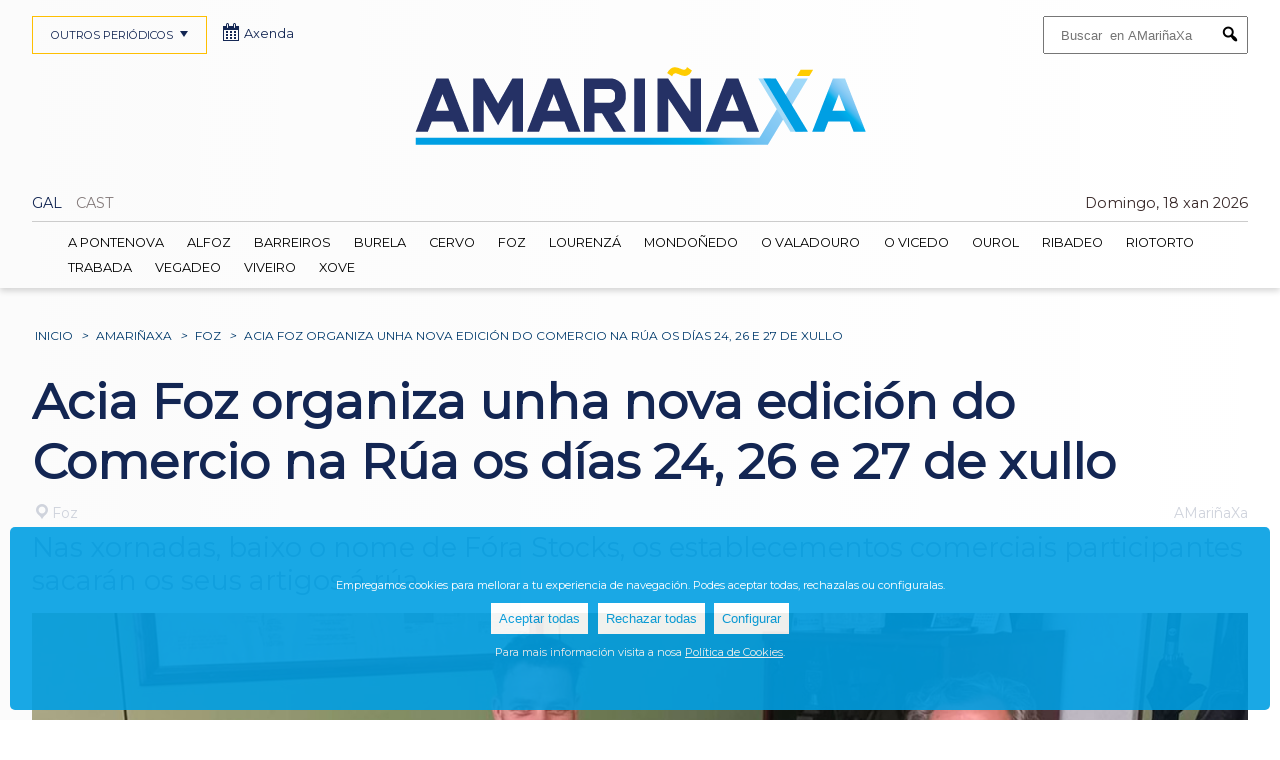

--- FILE ---
content_type: text/html; charset=UTF-8
request_url: https://amarinaxa.com/news/acia-foz-organiza-unha-nova-edicion-do-comercio-na-rua-os-dias-24-26-e-27-de-xullo/77416/
body_size: 7515
content:

                

	

  


			


<!DOCTYPE html>
<html class="no-js" lang="gl"  xmlns:og="http://opengraphprotocol.org/schema/" xmlns:fb="http://www.facebook.com/2008/fbml">

	<head>

		<meta charset="UTF-8">		
    	<link href='https://fonts.googleapis.com/css?family=Montserrat' rel='stylesheet'>
		<meta name="viewport" content="width=device-width, initial-scale=1.0" >
		
		
		<link rel="profile" href="https://gmpg.org/xfn/11">
		<title>Acia Foz organiza unha nova edición do Comercio na Rúa os días 24, 26 e 27 de xullo en AMariñaXa</title><meta name="description" content="Nas xornadas, baixo o nome de Fóra Stocks, os establecementos comerciais participantes sacarán os seus artigos á rúa"><link rel="canonical" href="https://amarinaxa.com/news/acia-foz-organiza-unha-nova-edicion-do-comercio-na-rua-os-dias-24-26-e-27-de-xullo/77416/"/><meta name="robots" content="index, follow ">
		


		<meta name='robots' content='max-image-preview:large' />
<meta property="fb:app_id" content="" /><meta property="og:title" content="Acia Foz organiza unha nova edici&oacute;n do Comercio na R&uacute;a os d&iacute;as 24, 26 e 27 de xullo"/><meta property="og:type" content="article"/><meta property="og:url" content="https://amarinaxa.com/news/acia-foz-organiza-unha-nova-edicion-do-comercio-na-rua-os-dias-24-26-e-27-de-xullo/77416/"/><meta property="og:site_name" content="AMariñaXa"/><meta property="og:description" content="Nas xornadas, baixo o nome de F&oacute;ra Stocks, os establecementos comerciais participantes sacar&aacute;n os seus artigos &aacute; r&uacute;a" /><meta property="og:image" content="https://amarinaxa.com/wp-content/uploads/thumbs/2023/08/agosto-2023-comercio-na-rua-acia-foz-636x427.jpg"/>
<style id='wp-img-auto-sizes-contain-inline-css' type='text/css'>
img:is([sizes=auto i],[sizes^="auto," i]){contain-intrinsic-size:3000px 1500px}
/*# sourceURL=wp-img-auto-sizes-contain-inline-css */
</style>
<style id='wp-block-library-inline-css' type='text/css'>
:root{--wp-block-synced-color:#7a00df;--wp-block-synced-color--rgb:122,0,223;--wp-bound-block-color:var(--wp-block-synced-color);--wp-editor-canvas-background:#ddd;--wp-admin-theme-color:#007cba;--wp-admin-theme-color--rgb:0,124,186;--wp-admin-theme-color-darker-10:#006ba1;--wp-admin-theme-color-darker-10--rgb:0,107,160.5;--wp-admin-theme-color-darker-20:#005a87;--wp-admin-theme-color-darker-20--rgb:0,90,135;--wp-admin-border-width-focus:2px}@media (min-resolution:192dpi){:root{--wp-admin-border-width-focus:1.5px}}.wp-element-button{cursor:pointer}:root .has-very-light-gray-background-color{background-color:#eee}:root .has-very-dark-gray-background-color{background-color:#313131}:root .has-very-light-gray-color{color:#eee}:root .has-very-dark-gray-color{color:#313131}:root .has-vivid-green-cyan-to-vivid-cyan-blue-gradient-background{background:linear-gradient(135deg,#00d084,#0693e3)}:root .has-purple-crush-gradient-background{background:linear-gradient(135deg,#34e2e4,#4721fb 50%,#ab1dfe)}:root .has-hazy-dawn-gradient-background{background:linear-gradient(135deg,#faaca8,#dad0ec)}:root .has-subdued-olive-gradient-background{background:linear-gradient(135deg,#fafae1,#67a671)}:root .has-atomic-cream-gradient-background{background:linear-gradient(135deg,#fdd79a,#004a59)}:root .has-nightshade-gradient-background{background:linear-gradient(135deg,#330968,#31cdcf)}:root .has-midnight-gradient-background{background:linear-gradient(135deg,#020381,#2874fc)}:root{--wp--preset--font-size--normal:16px;--wp--preset--font-size--huge:42px}.has-regular-font-size{font-size:1em}.has-larger-font-size{font-size:2.625em}.has-normal-font-size{font-size:var(--wp--preset--font-size--normal)}.has-huge-font-size{font-size:var(--wp--preset--font-size--huge)}.has-text-align-center{text-align:center}.has-text-align-left{text-align:left}.has-text-align-right{text-align:right}.has-fit-text{white-space:nowrap!important}#end-resizable-editor-section{display:none}.aligncenter{clear:both}.items-justified-left{justify-content:flex-start}.items-justified-center{justify-content:center}.items-justified-right{justify-content:flex-end}.items-justified-space-between{justify-content:space-between}.screen-reader-text{border:0;clip-path:inset(50%);height:1px;margin:-1px;overflow:hidden;padding:0;position:absolute;width:1px;word-wrap:normal!important}.screen-reader-text:focus{background-color:#ddd;clip-path:none;color:#444;display:block;font-size:1em;height:auto;left:5px;line-height:normal;padding:15px 23px 14px;text-decoration:none;top:5px;width:auto;z-index:100000}html :where(.has-border-color){border-style:solid}html :where([style*=border-top-color]){border-top-style:solid}html :where([style*=border-right-color]){border-right-style:solid}html :where([style*=border-bottom-color]){border-bottom-style:solid}html :where([style*=border-left-color]){border-left-style:solid}html :where([style*=border-width]){border-style:solid}html :where([style*=border-top-width]){border-top-style:solid}html :where([style*=border-right-width]){border-right-style:solid}html :where([style*=border-bottom-width]){border-bottom-style:solid}html :where([style*=border-left-width]){border-left-style:solid}html :where(img[class*=wp-image-]){height:auto;max-width:100%}:where(figure){margin:0 0 1em}html :where(.is-position-sticky){--wp-admin--admin-bar--position-offset:var(--wp-admin--admin-bar--height,0px)}@media screen and (max-width:600px){html :where(.is-position-sticky){--wp-admin--admin-bar--position-offset:0px}}

/*# sourceURL=wp-block-library-inline-css */
</style><style id='global-styles-inline-css' type='text/css'>
:root{--wp--preset--aspect-ratio--square: 1;--wp--preset--aspect-ratio--4-3: 4/3;--wp--preset--aspect-ratio--3-4: 3/4;--wp--preset--aspect-ratio--3-2: 3/2;--wp--preset--aspect-ratio--2-3: 2/3;--wp--preset--aspect-ratio--16-9: 16/9;--wp--preset--aspect-ratio--9-16: 9/16;--wp--preset--color--black: #000000;--wp--preset--color--cyan-bluish-gray: #abb8c3;--wp--preset--color--white: #ffffff;--wp--preset--color--pale-pink: #f78da7;--wp--preset--color--vivid-red: #cf2e2e;--wp--preset--color--luminous-vivid-orange: #ff6900;--wp--preset--color--luminous-vivid-amber: #fcb900;--wp--preset--color--light-green-cyan: #7bdcb5;--wp--preset--color--vivid-green-cyan: #00d084;--wp--preset--color--pale-cyan-blue: #8ed1fc;--wp--preset--color--vivid-cyan-blue: #0693e3;--wp--preset--color--vivid-purple: #9b51e0;--wp--preset--gradient--vivid-cyan-blue-to-vivid-purple: linear-gradient(135deg,rgb(6,147,227) 0%,rgb(155,81,224) 100%);--wp--preset--gradient--light-green-cyan-to-vivid-green-cyan: linear-gradient(135deg,rgb(122,220,180) 0%,rgb(0,208,130) 100%);--wp--preset--gradient--luminous-vivid-amber-to-luminous-vivid-orange: linear-gradient(135deg,rgb(252,185,0) 0%,rgb(255,105,0) 100%);--wp--preset--gradient--luminous-vivid-orange-to-vivid-red: linear-gradient(135deg,rgb(255,105,0) 0%,rgb(207,46,46) 100%);--wp--preset--gradient--very-light-gray-to-cyan-bluish-gray: linear-gradient(135deg,rgb(238,238,238) 0%,rgb(169,184,195) 100%);--wp--preset--gradient--cool-to-warm-spectrum: linear-gradient(135deg,rgb(74,234,220) 0%,rgb(151,120,209) 20%,rgb(207,42,186) 40%,rgb(238,44,130) 60%,rgb(251,105,98) 80%,rgb(254,248,76) 100%);--wp--preset--gradient--blush-light-purple: linear-gradient(135deg,rgb(255,206,236) 0%,rgb(152,150,240) 100%);--wp--preset--gradient--blush-bordeaux: linear-gradient(135deg,rgb(254,205,165) 0%,rgb(254,45,45) 50%,rgb(107,0,62) 100%);--wp--preset--gradient--luminous-dusk: linear-gradient(135deg,rgb(255,203,112) 0%,rgb(199,81,192) 50%,rgb(65,88,208) 100%);--wp--preset--gradient--pale-ocean: linear-gradient(135deg,rgb(255,245,203) 0%,rgb(182,227,212) 50%,rgb(51,167,181) 100%);--wp--preset--gradient--electric-grass: linear-gradient(135deg,rgb(202,248,128) 0%,rgb(113,206,126) 100%);--wp--preset--gradient--midnight: linear-gradient(135deg,rgb(2,3,129) 0%,rgb(40,116,252) 100%);--wp--preset--font-size--small: 13px;--wp--preset--font-size--medium: 20px;--wp--preset--font-size--large: 36px;--wp--preset--font-size--x-large: 42px;--wp--preset--spacing--20: 0.44rem;--wp--preset--spacing--30: 0.67rem;--wp--preset--spacing--40: 1rem;--wp--preset--spacing--50: 1.5rem;--wp--preset--spacing--60: 2.25rem;--wp--preset--spacing--70: 3.38rem;--wp--preset--spacing--80: 5.06rem;--wp--preset--shadow--natural: 6px 6px 9px rgba(0, 0, 0, 0.2);--wp--preset--shadow--deep: 12px 12px 50px rgba(0, 0, 0, 0.4);--wp--preset--shadow--sharp: 6px 6px 0px rgba(0, 0, 0, 0.2);--wp--preset--shadow--outlined: 6px 6px 0px -3px rgb(255, 255, 255), 6px 6px rgb(0, 0, 0);--wp--preset--shadow--crisp: 6px 6px 0px rgb(0, 0, 0);}:where(.is-layout-flex){gap: 0.5em;}:where(.is-layout-grid){gap: 0.5em;}body .is-layout-flex{display: flex;}.is-layout-flex{flex-wrap: wrap;align-items: center;}.is-layout-flex > :is(*, div){margin: 0;}body .is-layout-grid{display: grid;}.is-layout-grid > :is(*, div){margin: 0;}:where(.wp-block-columns.is-layout-flex){gap: 2em;}:where(.wp-block-columns.is-layout-grid){gap: 2em;}:where(.wp-block-post-template.is-layout-flex){gap: 1.25em;}:where(.wp-block-post-template.is-layout-grid){gap: 1.25em;}.has-black-color{color: var(--wp--preset--color--black) !important;}.has-cyan-bluish-gray-color{color: var(--wp--preset--color--cyan-bluish-gray) !important;}.has-white-color{color: var(--wp--preset--color--white) !important;}.has-pale-pink-color{color: var(--wp--preset--color--pale-pink) !important;}.has-vivid-red-color{color: var(--wp--preset--color--vivid-red) !important;}.has-luminous-vivid-orange-color{color: var(--wp--preset--color--luminous-vivid-orange) !important;}.has-luminous-vivid-amber-color{color: var(--wp--preset--color--luminous-vivid-amber) !important;}.has-light-green-cyan-color{color: var(--wp--preset--color--light-green-cyan) !important;}.has-vivid-green-cyan-color{color: var(--wp--preset--color--vivid-green-cyan) !important;}.has-pale-cyan-blue-color{color: var(--wp--preset--color--pale-cyan-blue) !important;}.has-vivid-cyan-blue-color{color: var(--wp--preset--color--vivid-cyan-blue) !important;}.has-vivid-purple-color{color: var(--wp--preset--color--vivid-purple) !important;}.has-black-background-color{background-color: var(--wp--preset--color--black) !important;}.has-cyan-bluish-gray-background-color{background-color: var(--wp--preset--color--cyan-bluish-gray) !important;}.has-white-background-color{background-color: var(--wp--preset--color--white) !important;}.has-pale-pink-background-color{background-color: var(--wp--preset--color--pale-pink) !important;}.has-vivid-red-background-color{background-color: var(--wp--preset--color--vivid-red) !important;}.has-luminous-vivid-orange-background-color{background-color: var(--wp--preset--color--luminous-vivid-orange) !important;}.has-luminous-vivid-amber-background-color{background-color: var(--wp--preset--color--luminous-vivid-amber) !important;}.has-light-green-cyan-background-color{background-color: var(--wp--preset--color--light-green-cyan) !important;}.has-vivid-green-cyan-background-color{background-color: var(--wp--preset--color--vivid-green-cyan) !important;}.has-pale-cyan-blue-background-color{background-color: var(--wp--preset--color--pale-cyan-blue) !important;}.has-vivid-cyan-blue-background-color{background-color: var(--wp--preset--color--vivid-cyan-blue) !important;}.has-vivid-purple-background-color{background-color: var(--wp--preset--color--vivid-purple) !important;}.has-black-border-color{border-color: var(--wp--preset--color--black) !important;}.has-cyan-bluish-gray-border-color{border-color: var(--wp--preset--color--cyan-bluish-gray) !important;}.has-white-border-color{border-color: var(--wp--preset--color--white) !important;}.has-pale-pink-border-color{border-color: var(--wp--preset--color--pale-pink) !important;}.has-vivid-red-border-color{border-color: var(--wp--preset--color--vivid-red) !important;}.has-luminous-vivid-orange-border-color{border-color: var(--wp--preset--color--luminous-vivid-orange) !important;}.has-luminous-vivid-amber-border-color{border-color: var(--wp--preset--color--luminous-vivid-amber) !important;}.has-light-green-cyan-border-color{border-color: var(--wp--preset--color--light-green-cyan) !important;}.has-vivid-green-cyan-border-color{border-color: var(--wp--preset--color--vivid-green-cyan) !important;}.has-pale-cyan-blue-border-color{border-color: var(--wp--preset--color--pale-cyan-blue) !important;}.has-vivid-cyan-blue-border-color{border-color: var(--wp--preset--color--vivid-cyan-blue) !important;}.has-vivid-purple-border-color{border-color: var(--wp--preset--color--vivid-purple) !important;}.has-vivid-cyan-blue-to-vivid-purple-gradient-background{background: var(--wp--preset--gradient--vivid-cyan-blue-to-vivid-purple) !important;}.has-light-green-cyan-to-vivid-green-cyan-gradient-background{background: var(--wp--preset--gradient--light-green-cyan-to-vivid-green-cyan) !important;}.has-luminous-vivid-amber-to-luminous-vivid-orange-gradient-background{background: var(--wp--preset--gradient--luminous-vivid-amber-to-luminous-vivid-orange) !important;}.has-luminous-vivid-orange-to-vivid-red-gradient-background{background: var(--wp--preset--gradient--luminous-vivid-orange-to-vivid-red) !important;}.has-very-light-gray-to-cyan-bluish-gray-gradient-background{background: var(--wp--preset--gradient--very-light-gray-to-cyan-bluish-gray) !important;}.has-cool-to-warm-spectrum-gradient-background{background: var(--wp--preset--gradient--cool-to-warm-spectrum) !important;}.has-blush-light-purple-gradient-background{background: var(--wp--preset--gradient--blush-light-purple) !important;}.has-blush-bordeaux-gradient-background{background: var(--wp--preset--gradient--blush-bordeaux) !important;}.has-luminous-dusk-gradient-background{background: var(--wp--preset--gradient--luminous-dusk) !important;}.has-pale-ocean-gradient-background{background: var(--wp--preset--gradient--pale-ocean) !important;}.has-electric-grass-gradient-background{background: var(--wp--preset--gradient--electric-grass) !important;}.has-midnight-gradient-background{background: var(--wp--preset--gradient--midnight) !important;}.has-small-font-size{font-size: var(--wp--preset--font-size--small) !important;}.has-medium-font-size{font-size: var(--wp--preset--font-size--medium) !important;}.has-large-font-size{font-size: var(--wp--preset--font-size--large) !important;}.has-x-large-font-size{font-size: var(--wp--preset--font-size--x-large) !important;}
/*# sourceURL=global-styles-inline-css */
</style>

<style id='classic-theme-styles-inline-css' type='text/css'>
/*! This file is auto-generated */
.wp-block-button__link{color:#fff;background-color:#32373c;border-radius:9999px;box-shadow:none;text-decoration:none;padding:calc(.667em + 2px) calc(1.333em + 2px);font-size:1.125em}.wp-block-file__button{background:#32373c;color:#fff;text-decoration:none}
/*# sourceURL=/wp-includes/css/classic-themes.min.css */
</style>
<link rel='stylesheet' id='dashicons-css' href='https://amarinaxa.com/wp-includes/css/dashicons.min.css' type='text/css' media='all' />
<link rel='stylesheet' id='select2css-css' href='https://cdnjs.cloudflare.com/ajax/libs/select2/4.0.13/css/select2.min.css?ver=1.0' type='text/css' media='all' />
<link rel='stylesheet' id='cookie-style-css' href='https://amarinaxa.com/wp-content/themes/plosa/cookies/cookies.css?ver=1.0' type='text/css' media='all' />
<link rel='stylesheet' id='styleCSS-css' href='https://amarinaxa.com/wp-content/themes/plosa/style_2_GRID.css' type='text/css' media='all' />
<script type="text/javascript" src="https://amarinaxa.com/wp-includes/js/jquery/jquery.min.js?ver=3.7.1" id="jquery-core-js"></script>
<script type="text/javascript" src="https://amarinaxa.com/wp-includes/js/jquery/jquery-migrate.min.js?ver=3.4.1" id="jquery-migrate-js"></script>
<script type="text/javascript" src="https://cdnjs.cloudflare.com/ajax/libs/select2/4.0.13/js/select2.min.js?ver=1" id="select2js-js"></script>
    <script async src="https://pagead2.googlesyndication.com/pagead/js/adsbygoogle.js?client=ca-pub-1692995806958264"
        crossorigin="anonymous"></script>
    		
		<script type="text/javascript" src="https://cdnjs.cloudflare.com/ajax/libs/bootstrap-datepicker/1.4.1/js/bootstrap-datepicker.min.js"></script>
		<link rel="stylesheet" href="https://cdnjs.cloudflare.com/ajax/libs/bootstrap-datepicker/1.4.1/css/bootstrap-datepicker3.css"/>


		<link rel="apple-touch-icon" sizes="180x180" href="https://amarinaxa.com/wp-content/themes/plosa/img/favicon_2/apple-touch-icon.png"/>
		<link rel="manifest" href="https://amarinaxa.com/wp-content/themes/plosa/img/favicon_2/site.webmanifest"/>
		<link rel="mask-icon" href="https://amarinaxa.com/wp-content/themes/plosa/img/favicon_2/safari-pinned-tab.svg" color="#5bbad5"/>
		<link rel="icon" type="image/png" sizes="32x32" href="https://amarinaxa.com/wp-content/themes/plosa/img/favicon_2/favicon-32x32.png"/>
		<link rel="icon" type="image/png" sizes="16x16" href="https://amarinaxa.com/wp-content/themes/plosa/img/favicon_2/favicon-16x16.png"/>
		<link rel="icon" type="image/png" sizes="192x192" href="https://amarinaxa.com/wp-content/themes/plosa/img/favicon_2/android-chrome-192x192.png">

		<link rel="shortcut icon" href="https://amarinaxa.com/wp-content/themes/plosa/img/favicon_2/android-chrome-192x192.png" />
		
		<link rel="icon" type="image/x-icon" href="https://amarinaxa.com/wp-content/themes/plosa/img/favicon_2/favicon.ico" />
		<link rel="shortcut icon" type="image/x-icon" href="https://amarinaxa.com/wp-content/themes/plosa/img/favicon_2/favicon.ico" />


		<meta name="msapplication-config" content="https://amarinaxa.com/wp-content/themes/plosa/img/favicon_2/browserconfig.xml" />







	</head>



				  	<!-- Inicialización del dataLayer y configuración de consentimiento por defecto -->
					<script>
					  window.dataLayer = window.dataLayer || [];
					  function gtag(){ dataLayer.push(arguments); }

					  gtag('consent','default',{
					    ad_storage: 'denied',
					    analytics_storage: 'denied',
					    ad_user_data: 'denied',
					    ad_personalization: 'denied'
					  });

					  /* único push con TODAS las variables */
					  dataLayer.push({"ga_measurement_id":"G-0WP2SPJJQ9","user_id_logged":0,"user_logged":false,"user_name_logged":"anonimo"});
					</script>

  			 	<!-- Google Tag Manager -->
					<script>(function(w,d,s,l,i){w[l]=w[l]||[];w[l].push({'gtm.start':
					new Date().getTime(),event:'gtm.js'});var f=d.getElementsByTagName(s)[0],
					j=d.createElement(s),dl=l!='dataLayer'?'&l='+l:'';j.async=true;j.src=
					'https://www.googletagmanager.com/gtm.js?id='+i+dl;f.parentNode.insertBefore(j,f);
					})(window,document,'script','dataLayer','GTM-5L5D4KLC');</script>
				<!-- End Google Tag Manager -->
					 


	
	

	





	<body class="wp-theme-plosa" id="amarinaxa">
			
			

			





			

		<header id="main_header">
			<div id="header_container">


				
				<form role="search" method="get" class="search-form" action="https://amarinaxa.com/">
					  <label>
					    <span class="screen-reader-text">Buscar:</span>
					    					    <input type="search" class="search-field" placeholder="Buscar  en AMariñaXa" 
					    value="" name="s" title="" />
					  </label>		 		  
					  <button type="submit" class="search-submit">
						<i class="dashicons dashicons-search" aria-hidden="true"></i>
						<span class="screen-reader-text">Submit</span>
					  </button>

		 		</form>



									<div id="logo" class="block">
						<a href="https://amarinaxa.com/">
							<img title="Ocio en AMariñaXa" src="https://amarinaxa.com/wp-content/themes/plosa/img/logo_2_5.jpg">
						</a>
			</div>
			

			<nav id="flags">
			<ul><li><a href="https://amarinaxa.com/news/acia-foz-organiza-unha-nova-edicion-do-comercio-na-rua-os-dias-24-26-e-27-de-xullo/77416/"><span>GAL</span></a></li><li><span class="opacity">CAST</span></li>
				<div id="today">Domingo, 18 xan 2026</div>
			</ul>
		</nav>
 



<nav class="navigation" id="main_navigation">
	<ul>						<li class="galiciaxa home">					
							<a class="" href="https://galiciaxa.com/">						
																		<span class="dashicons dashicons-admin-home"></span>								galiciaxa							</a>
						</li>						<li class="lugoxa">					
							<a class="" href="https://lugoxa.com/">						
																LugoXa							</a>
						</li>						<li class="terrachaxa">					
							<a class="" href="https://terrachaxa.com/">						
																TerraChaXa							</a>
						</li>						<li class="sarriaxa">					
							<a class="" href="https://sarriaxa.com/">						
																SarriaXa							</a>
						</li>						<li class="amarinaxa">					
							<a class="" href="https://amarinaxa.com/">						
																AMariñaXa							</a>
						</li>						<li class="ribeirasacraxa">					
							<a class="" href="https://ribeirasacraxa.com/">						
																RibeiraSacraXa							</a>
						</li>						<li class="acorunaxa">					
							<a class="" href="https://acorunaxa.com/">						
																ACoruñaXa							</a>
						</li>						<li class="ourensexa">					
							<a class="" href="https://ourensexa.com/">						
																OurenseXa							</a>
						</li>	</ul>
	<a class="toggle-nav" href="#">OUTROS PERIÓDICOS<span class="dashicons dashicons-arrow-down"></span></a>
</nav>
<script>
jQuery(document).ready(function() {
	jQuery('.toggle-nav').click(function(e) {
		jQuery(this).toggleClass('active');
		jQuery('#main_navigation ul').toggleClass('active');
		jQuery('#main_navigation ul ul').toggleClass('active');

		e.preventDefault();
	});
});
</script>
<div id="axenda"><a href="https://ocioengalicia.com/"><span class="dashicons dashicons-calendar-alt"></span>Axenda</a></div>



		



		<nav class="navigation" id="secondary_navigation">
			<ul>
											<li><a class="location_A Pontenova " id="70" href="https://amarinaxa.com/a-pontenova/">A Pontenova</a></li>							<li><a class="location_Alfoz " id="71" href="https://amarinaxa.com/alfoz/">Alfoz</a></li>							<li><a class="location_Barreiros " id="72" href="https://amarinaxa.com/barreiros/">Barreiros</a></li>							<li><a class="location_Burela " id="73" href="https://amarinaxa.com/burela/">Burela</a></li>							<li><a class="location_Cervo " id="74" href="https://amarinaxa.com/cervo/">Cervo</a></li>							<li><a class="location_Foz " id="75" href="https://amarinaxa.com/foz/">Foz</a></li>							<li><a class="location_Lourenzá " id="76" href="https://amarinaxa.com/lourenza/">Lourenzá</a></li>							<li><a class="location_Mondoñedo " id="77" href="https://amarinaxa.com/mondonedo/">Mondoñedo</a></li>							<li><a class="location_O Valadouro " id="78" href="https://amarinaxa.com/o-valadouro/">O Valadouro</a></li>							<li><a class="location_O Vicedo " id="79" href="https://amarinaxa.com/o-vicedo/">O Vicedo</a></li>							<li><a class="location_Ourol " id="80" href="https://amarinaxa.com/ourol/">Ourol</a></li>							<li><a class="location_Ribadeo " id="81" href="https://amarinaxa.com/ribadeo/">Ribadeo</a></li>							<li><a class="location_Riotorto " id="60" href="https://amarinaxa.com/riotorto/">Riotorto</a></li>							<li><a class="location_Trabada " id="82" href="https://amarinaxa.com/trabada/">Trabada</a></li>							<li><a class="location_Vegadeo " id="83" href="https://amarinaxa.com/vegadeo/">Vegadeo</a></li>							<li><a class="location_Viveiro " id="84" href="https://amarinaxa.com/viveiro/">Viveiro</a></li>							<li><a class="location_Xove " id="85" href="https://amarinaxa.com/xove/">Xove</a></li>			</ul>
			<a class="toggle-nav2" href="#">&#9776;</a>
		</nav>
		<script>
		jQuery(document).ready(function() {
			jQuery('.toggle-nav2').click(function(e) {
				jQuery(this).toggleClass('active');
				jQuery('#secondary_navigation ul').toggleClass('active');
				jQuery('#secondary_navigation ul ul').toggleClass('active');

				jQuery('#secondary_navigation').toggleClass('active');				
				
				e.preventDefault();
			});
		});
		</script>


		<nav class="navigation" id="specials_navigation">
			<ul>
							</ul>
		</nav>
	</div>
</header>








		
		<main class="id_77416 name_acia-foz-organiza-unha-nova-edicion-do-comercio-na-rua-os-dias-24-26-e-27-de-xullo"  id="news" >

	<nav id="breadcrumb"><a href="https://amarinaxa.com/">Inicio</a><em>></em><a href="https://amarinaxa.com/">AMariñaXa</a><em>></em><a title="Foz" href="https://amarinaxa.com/foz/">Foz</a><em>></em><span>Acia Foz organiza unha nova edición do Comercio na Rúa os días 24, 26 e 27 de xullo</span></nav>







	
		<section id="ficha" class="container  no_img">	
			
			<h1>Acia Foz organiza unha nova edición do Comercio na Rúa os días 24, 26 e 27 de xullo</h1>	
			<div id="location_bar">
											<div id="location">
								<a href="https://amarinaxa.com/foz/"><span class="dashicons dashicons-location"></span>Foz</a>
							</div>								<div id="site_name">
									AMariñaXa								</div>			</div>
	


			<div id="post_excerpt">Nas xornadas, baixo o nome de Fóra Stocks, os establecementos comerciais participantes sacarán os seus artigos á rúa</div> 					
					<div id="post_img">
						<img id="agosto-2023-comercio-na-rua-acia-foz" class="post_image" alt="agosto-2023-comercio-na-rua-acia-foz" src="https://amarinaxa.com/wp-content/uploads/2023/08/agosto-2023-comercio-na-rua-acia-foz.jpg" width="1200" height="628" /></div></div>
			
			<div id="post_content">			

					
				<div id="post_info">
																				

												<div id="post_date">20 Jul 2024</div>			

				</div>


				<p>Acia Foz CCA organiza unha nova edición do Comercio na Rúa, que se celebrará os días 24, 26 e 27 de xullo, unhas xornadas baixo o nome de Fóra Stocks nas que os establecementos comerciais participantes sacarán os seus artigos á rúa e ofrecerán descontos especiais.</p>
<p>Nesta nova edición do Comercio na Rúa daranse cita 35 negocios, que son: 5 Lobiños, Alain Afflelou Foz, Antigüedades Álvarez, Arrullos, Briz Peluquería y Estética, Calzados Pirde, Cenor Belianorte, Chinela Nenos, Chuvia, Decoraciones Pura, Don Zapato, Ginzo Hombre, Ginzo Mujer, Hedra, Hola Ola, Isla, Joyería Iria Rodríguez, Koquetas, La Flor Abulense-2, Lencería Esther, Librería A Rapadoira, Librería Bahía, Living Sport, Longarela, Lourdes Moda Íntima, Mercería Vera, Mi Casa, Midair Fashion Kids, OfiFoz, Sensación Surf, Thecé, Unique-2, Vas´s, Vas´s Oulet e Xoguetería Bahía.</p>
<p>O presidente de AciaFozCCA, José Carlos Paleo, subliña que “o Comercio na Rúa é unha oportunidade moi interesante para mercar artigos de tempada para o verán e para a volta o cole a moi bos prezos. Esta é unha campaña tradicional na época estival en Foz, que ten moi acollida entre a clientela e entre os negocios asociados”.</p>
<p>AciaFozCCA conta para esta campaña coa colaboración da Xunta de Galicia e do Concello de Foz.</p>
	

				<div style="clear:both;"></div>
				
										<div id="tag_container">								<div id="tags_link">
									<ul>											<li><a href="https://amarinaxa.com/?s=Comercio+na+Rúa">Comercio na Rúa</a></li>									</ul>
								</div>						</div>
				
			</div>

		
		
		
		<div class="post_gallery"></div>
		
	</section>


 	








		<nav id="nav-eventcat">		
		<div class="navigation grid-wrapped" id="footer_navigation">
			<div class="grid">
							</div>
		</div>
	</nav>



</main>
		<script type="speculationrules">
{"prefetch":[{"source":"document","where":{"and":[{"href_matches":"/*"},{"not":{"href_matches":["/wp-*.php","/wp-admin/*","/wp-content/uploads/*","/wp-content/*","/wp-content/plugins/*","/wp-content/themes/plosa/*","/*\\?(.+)"]}},{"not":{"selector_matches":"a[rel~=\"nofollow\"]"}},{"not":{"selector_matches":".no-prefetch, .no-prefetch a"}}]},"eagerness":"conservative"}]}
</script>
<div id="cookie-banner" class="cookie-banner">
  <p>Empregamos cookies para mellorar a tu experiencia de navegación. Podes aceptar todas, rechazalas ou configuralas.</p>
  <button id="accept-cookies">Aceptar todas</button>
  <button id="reject-cookies">Rechazar todas</button>
  <button id="config-cookies">Configurar</button>
  <p>Para mais información visita a nosa <a href="https://galiciaxa.com/politica-de-cookies/">Política de Cookies</a>.</p>
</div>

<div id="cookie-settings" class="cookie-settings hidden">
  <p>Selecciona qué cookies queres permitir:</p>
  <label><input type="checkbox" id="analytics-cookies" checked> Cookies de análisis</label>
  <label><input type="checkbox" id="marketing-cookies" checked> Cookies de marketing</label>
  <button id="save-cookie-settings">Gardar preferencias</button>
</div><a href="#" id="cookie-settings-link">⚙ Configurar cookies</a><script type="text/javascript" src="https://amarinaxa.com/wp-content/themes/plosa/cookies/cookies.js?ver=1.0" id="cookie-script-js"></script>
<script type="text/javascript" src="https://amarinaxa.com/wp-content/themes/plosa/cookies/interacciones_banners.js?ver=1.0" id="interacciones-banners-js"></script>
<script type="text/javascript" src="https://amarinaxa.com/wp-content/themes/plosa/cookies/interacciones_calendario.js?ver=1.0" id="interacciones-calendario-js"></script>

					<div style="position: absolute;right: 0;bottom: 0;color:#fff;font-size:9px;z-index: 9999;">0.076859951019287</div>
		</div><!--eof container -->
	</body>

	







	





							<footer>
								<div id="footer_container">

									<p>OUTROS PERIÓDICOS</p>	
										
										<ul id="sites">				
																										<li class="galiciaxa home">									
																<a href="https://galiciaxa.com/">
																	GaliciaXa								
																</a>
															</li>															<li class="lugoxa">									
																<a href="https://lugoxa.com/">
																	LugoXa								
																</a>
															</li>															<li class="terrachaxa">									
																<a href="https://terrachaxa.com/">
																	TerraChaXa								
																</a>
															</li>															<li class="sarriaxa">									
																<a href="https://sarriaxa.com/">
																	SarriaXa								
																</a>
															</li>															<li class="amarinaxa">									
																<a href="https://amarinaxa.com/">
																	AMariñaXa								
																</a>
															</li>															<li class="ribeirasacraxa">									
																<a href="https://ribeirasacraxa.com/">
																	RibeiraSacraXa								
																</a>
															</li>															<li class="acorunaxa">									
																<a href="https://acorunaxa.com/">
																	ACoruñaXa								
																</a>
															</li>															<li class="ourensexa">									
																<a href="https://ourensexa.com/">
																	OurenseXa								
																</a>
															</li>											
										</ul>


									<div id="footer_img"><img src="https://amarinaxa.com/wp-content/themes/plosa/img/footer_2.png"/></div>
								
									<div id="footer_uls">
										<ul>
											<li><span class="dashicons dashicons-facebook-alt"></span><a href="https://www.facebook.com/profile.php?id=100064098549838/" target="_blank">Facebook</a>					
										
											<li><span class="dashicons dashicons-instagram"></span><a href="https://www.instagram.com/lugoxa_/" target="_blank">Instagram</a>
											</li>

											
						                            	<li><span class="dashicons dashicons-open-folder"></span><a href="/hemeroteca/">Hemeroteca</a></li
						                            		>											
										</ul>			

											
											<ul>	
																					
															<li>							
																<a href="https://galiciaxa.com/contacto/">Contacto																																		<span class="dashicons dashicons-email-alt"></span>																</a>
															</li>											</ul>

											<ul>	
																					
															<li>							
																<a href="https://galiciaxa.com/politica-de-privacidade-e-eliminacion-de-datos-en-redes-sociais/">Política de Privacidade e Eliminación de Datos en Redes Sociais</a>
															</li>									
															<li>							
																<a href="https://galiciaxa.com/aviso-legal/">Aviso Legal</a>
															</li>									
															<li>							
																<a href="https://galiciaxa.com/axenda-de-contactos/">Axenda de Contactos</a>
															</li>									
															<li>							
																<a href="https://galiciaxa.com/politica-de-cookies/">Política de Cookies</a>
															</li>									
															<li>							
																<a href="https://galiciaxa.com/politica-de-privacidade/">Política de privacidade</a>
															</li>											</ul>


								</div>



							</footer>

						
</html>


									


--- FILE ---
content_type: text/html; charset=utf-8
request_url: https://www.google.com/recaptcha/api2/aframe
body_size: 267
content:
<!DOCTYPE HTML><html><head><meta http-equiv="content-type" content="text/html; charset=UTF-8"></head><body><script nonce="FCXp8FSqbo26Lf6_H5AnuA">/** Anti-fraud and anti-abuse applications only. See google.com/recaptcha */ try{var clients={'sodar':'https://pagead2.googlesyndication.com/pagead/sodar?'};window.addEventListener("message",function(a){try{if(a.source===window.parent){var b=JSON.parse(a.data);var c=clients[b['id']];if(c){var d=document.createElement('img');d.src=c+b['params']+'&rc='+(localStorage.getItem("rc::a")?sessionStorage.getItem("rc::b"):"");window.document.body.appendChild(d);sessionStorage.setItem("rc::e",parseInt(sessionStorage.getItem("rc::e")||0)+1);localStorage.setItem("rc::h",'1768745946888');}}}catch(b){}});window.parent.postMessage("_grecaptcha_ready", "*");}catch(b){}</script></body></html>